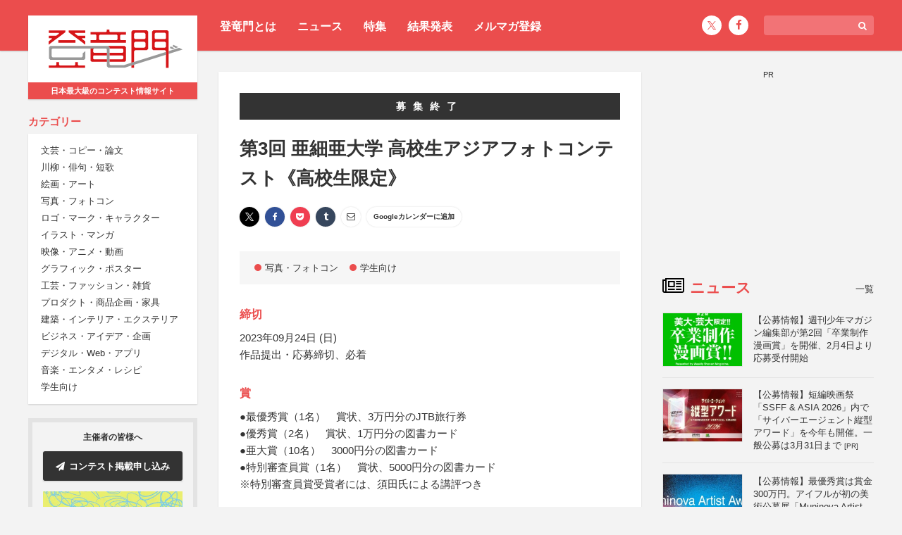

--- FILE ---
content_type: text/html; charset=utf-8
request_url: https://www.google.com/recaptcha/api2/aframe
body_size: 267
content:
<!DOCTYPE HTML><html><head><meta http-equiv="content-type" content="text/html; charset=UTF-8"></head><body><script nonce="B3iNrwWXff_6pQIWu2_srA">/** Anti-fraud and anti-abuse applications only. See google.com/recaptcha */ try{var clients={'sodar':'https://pagead2.googlesyndication.com/pagead/sodar?'};window.addEventListener("message",function(a){try{if(a.source===window.parent){var b=JSON.parse(a.data);var c=clients[b['id']];if(c){var d=document.createElement('img');d.src=c+b['params']+'&rc='+(localStorage.getItem("rc::a")?sessionStorage.getItem("rc::b"):"");window.document.body.appendChild(d);sessionStorage.setItem("rc::e",parseInt(sessionStorage.getItem("rc::e")||0)+1);localStorage.setItem("rc::h",'1769785579625');}}}catch(b){}});window.parent.postMessage("_grecaptcha_ready", "*");}catch(b){}</script></body></html>